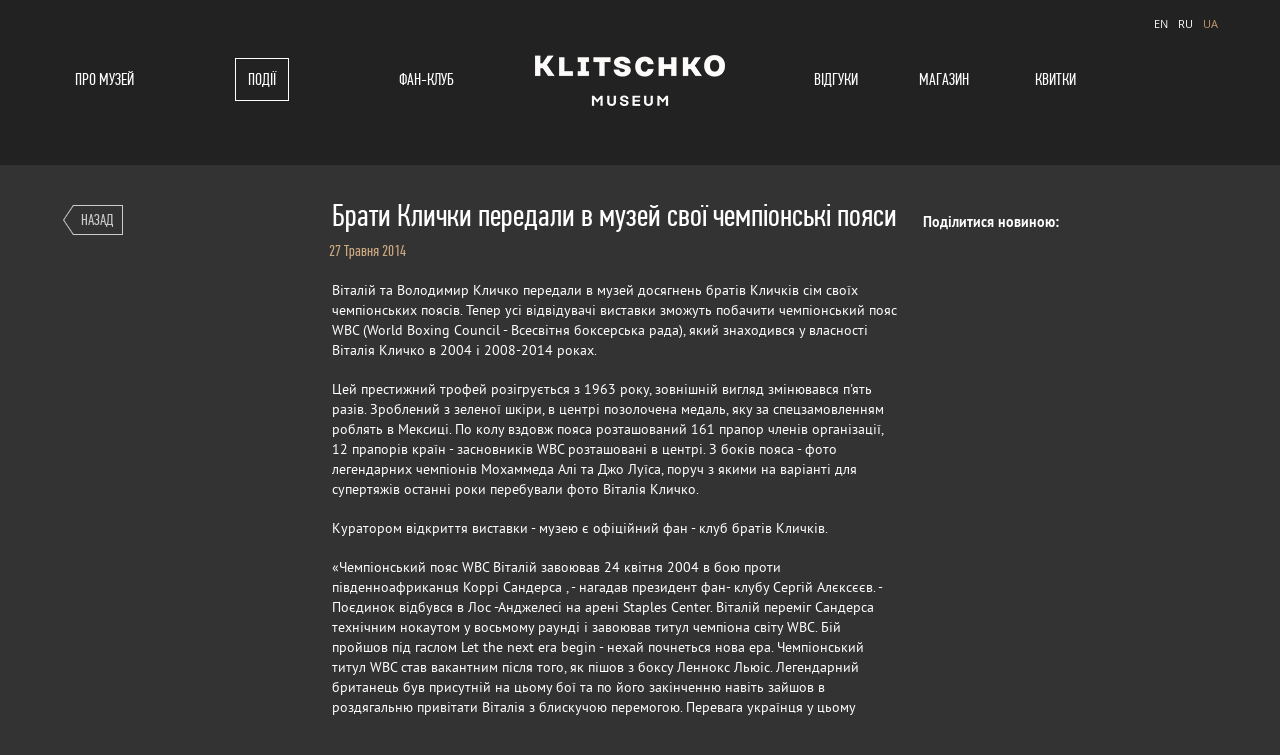

--- FILE ---
content_type: text/html; charset=UTF-8
request_url: https://klitschkomuseum.com/ua/news/article/49?
body_size: 7344
content:
<!DOCTYPE HTML>
<html>
<head>
<meta http-equiv="Content-Type" content="text/html; charset=utf-8" />
<meta http-equiv="X-UA-Compatible" content="IE=edge">

<title>Брати Клички передали в музей свої чемпіонські пояси</title>

<meta name="keywords" content="Виставка-музей досягнень Братів Кличко, Музей Кличко, Кличко Експо, Володимир Кличко, Віталій Кличко, бокс, ринг, чемпіони, чемпіон світу, браття, Київ, Україна, місто нації, переможці, спорт, спортсмени, музей, виставка, досягнення, магазин, замовлення квитків, новини, НСК, Олімпійський"/>

<meta name="description" content=""/>


<!-- для соцсетей -->
<meta property="og:image" content="http://klitschkomuseum.com/public/uploads/news/2d36f1ad635b105fdac07d75dfdb8910.jpg" />
<meta property="og:title" content="Брати Клички передали в музей свої чемпіонські пояси" /> 
<meta property="og:description" content="" />
<!-- /для соцсетей -->

<link rel="icon" href="/favicon.ico" type="image/x-icon" />
<link rel="shortcut icon" href="/favicon.ico" type="image/x-icon" />
<!-- <link rel="stylesheet" href="/public/site/css/styles.css" /> -->
<link rel="stylesheet/less" href="/public/site/css/jquery.mCustomScrollbar.css" /> 
<link rel="stylesheet/less" href="/public/site/css/styles.less" /> 

<script src="https://ajax.googleapis.com/ajax/libs/jquery/1.8.1/jquery.min.js"></script>
<script src="/public/site/js/jpreloader.min.js"></script>
<script src="/public/site/js/jquery.scrollTo.min.js"></script>
<script src="https://ajax.microsoft.com/ajax/jquery.validate/1.11.1/jquery.validate.min.js"></script>
<script src="/public/site/js/less-1.3.3.min.js"></script>
<script src="/public/site/js/device.js"></script>
<script src="/public/site/js/jquery.carouFredSel-6.2.1-packed.js"></script>
<script src="/public/site/js/helper-plugins/jquery.touchSwipe.min.js"></script>
<script src="/public/site/js/jqModal.js"></script>
<script src="/public/site/js/jquery.inputmask.js"></script>
<script src="/public/site/js/jquery.bind-first-0.1.min.js"></script>
<script src="/public/site/js/jquery.inputmask-multi.js"></script>
<script src="/public/site/js/jquery.flexslider.js"></script>
<script src="/public/site/js/jquery.timepicker.js"></script>
<script src="/public/site/js/zebra_datepicker.src.js"></script>
<script src="/public/site/js/scrollingcarousel.2.0.min.js"></script>
<script src="/public/site/js/jquery.styleSelect.js"></script>
<script src="/public/site/js/jquery.mousewheel-3.0.6.pack.js"></script>

<script src="/public/site/js/jquery.mCustomScrollbar.min.js"></script>



<!-- =FANCYBOX -->	
<!-- Add fancyBox main JS and CSS files -->
<script src="/public/site/fancybox/source/jquery.fancybox.js?v=2.1.5"></script>
<link rel="stylesheet" href="/public/site/fancybox/source/jquery.fancybox.css?v=2.1.5" media="screen" />

<!-- Add Button helper (this is optional) -->
<link rel="stylesheet" href="/public/site/fancybox/source/helpers/jquery.fancybox-buttons.css?v=1.0.5" />
<script src="/public/site/fancybox/source/helpers/jquery.fancybox-buttons.js?v=1.0.5"></script>

<!-- Add Media helper (this is optional) -->
<script src="/public/site/fancybox/source/helpers/jquery.fancybox-media.js?v=1.0.6"></script>
<!-- =/FANCYBOX -->	
<script src="/public/site/js/engine.js?v=2"></script>

<!--[if IE]>
	<link href="/public/site/css/styles-ie.css" rel="stylesheet" type="text/css" />
<![endif]-->

<!--[if lt IE 9]>
	<script src="http://html5shiv.googlecode.com/svn/trunk/html5.js"></script>
<![endif]-->

<!--[if (gte IE 5.5)&(lte IE 8)]>
	<script type="text/javascript" src="/public/site/js/selectivizr.js"></script>
<![endif]-->

<!--[if lte IE 6]>
	<meta http-equiv="refresh" content="0; url=http://klitschkomuseum.com/ie6/ie6.html"> 	
<![endif]-->




<script>
(function(i,s,o,g,r,a,m){i['GoogleAnalyticsObject']=r;i[r]=i[r]||function(){
(i[r].q=i[r].q||[]).push(arguments)},i[r].l=1*new Date();a=s.createElement(o),
m=s.getElementsByTagName(o)[0];a.async=1;a.src=g;m.parentNode.insertBefore(a,m)
})(window,document,'script','//www.google-analytics.com/analytics.js','ga');

ga('create', 'UA-50895978-1', 'klitschkoexpo.com');
  ga('send', 'pageview');
</script>




<script>(function() {
  var _fbq = window._fbq || (window._fbq = []);
  if (!_fbq.loaded) {
    var fbds = document.createElement('script');
    fbds.async = true;
    fbds.src = '//connect.facebook.net/en_US/fbds.js';
    var s = document.getElementsByTagName('script')[0];
    s.parentNode.insertBefore(fbds, s);
    _fbq.loaded = true;
  }
  _fbq.push(['addPixelId', '688693171186737']);
})();
window._fbq = window._fbq || [];
window._fbq.push(['track', 'PixelInitialized', {}]);
</script>
<noscript><img height="1" width="1" border="0" alt="" style="display:none" src="https://www.facebook.com/tr?id=688693171186737&amp;ev=NoScript" /></noscript>




</head>
<body data-lang="ua" class="ua     "> 


<script>
    $(function () {
        $('.order a').click(function () {
            window.location.hash = $(this).attr('href')
        })
        if (window.location.hash != '') {
            window.location.hash = $(this).attr('href');
            $('.order a').click();
        }
    });
</script>

<div style="display: none;">
	<script type="text/javascript">
		/* <![CDATA[ */
		var google_conversion_id = 970159350;
		var google_custom_params = window.google_tag_params;
		var google_remarketing_only = true;
		/* ]]> */
	</script>
	<script type="text/javascript" src="//www.googleadservices.com/pagead/conversion.js"></script>
	<noscript>
		<div style="display: inline;">
			<img height="1" width="1" style="border-style:none;" alt="" src="//googleads.g.doubleclick.net/pagead/viewthroughconversion/970159350/?value=0&amp;guid=ON&amp;script=0"/>
		</div>
	</noscript>
</div>

<style>
    header nav ul li {
        height: 40px;
        float: left;
        width: 17% !important;
    }
    header nav ul li:nth-child(1) {
        height: 40px;
        float: left;
        width: 19% !important;
    }
    header nav ul li:nth-child(2) {
        height: 40px;
        float: left;
        width: 9% !important;
    }
    header nav ul li:nth-child(3) {
        height: 40px;
        float: left;
        width: 11% !important;
    }
    header nav ul li:nth-child(4) {
        height: 40px;
        float: left;
        width: 35% !important;
        margin-right: 3%;
    }
	header nav ul li:nth-child(5) {
        height: 40px;
        float: left;
        width: 9% !important;
        margin-right: 1%;
    }
</style>
<div class="body">
	<div class="outerwrapper">
		<!-- =header -->
		<header class="default js__site-header">
			<div class="wrapper">
				<div class="switch" style="width: 100%;">
                    <div style="float:right; padding-bottom: 25px;">
							
					 
											<a href="http://klitschkomuseum.com/en/news/article/49?">EN</a>       					
						<a href="http://klitschkomuseum.com/ru/news/article/49?">RU</a>
						<span>UA</span> 
					                    </div>
				</div>
				<nav>
					<ul>
					<li class=" m1"><div><a href="/ua/about">Про музей</a></div></li>
					<li class="active m2"><div><a href="/ua/news">Події</a></div></li>
					<li class=" m2"><div><a href="/ua/fanclub">Фан-клуб</a></div></li>
					<li class=" m2"><div><a href="/ua/reviews">Відгуки</a></div></li>
					<li class=" m3"><div><a href="/ua/shop">Магазин</a></div></li>
					                        <li class=" order m4"><div><a href="#broker">Квитки</a></div></li>
										</ul>
				</nav>
                <script>
                    var hide_label=$('.disabled span');
                    hide_label.mouseover(function(){
                        $('.disabled .hide_dscrt').css('display','block');
                    });
                    hide_label.mouseout(function(){
                        $('.disabled .hide_dscrt').css('display','none');
                    });

                </script>
                <style>
                    header{
                        height:165px;
                    }
                    header nav ul{
                        overflow: visible;
                    }
                    header nav{
                        overflow: visible;
                    }
                    .disabled{
                        position: relative;
                    }
                    .disabled:hover{
                        cursor: default;
                        position: relative;
                    }
                    .disabled div:hover{
                        cursor: default;
                        border: 1px solid #807f7f;
                    }
                    .disabled span:nth-child(1){
                        display: block;
                        font: 22px pfdin;
                        height: 37px;
                        line-height: 38px;
                        padding-left: 12px;
                        padding-right: 12px;
                        padding-top: 1px;
                        text-transform: uppercase;
                        text-decoration: none;
                        cursor: default;
                        color: #807f7f;
                    }
                    .disabled span:hover{
                        cursor: default;
                    }
                    .disabled .hide_dscrt{
                        padding: 8px 13px;
                        display: none;
                        position: absolute;
                        top:60px;
                        right:-19%;                        background-color: #535352;
                        text-align: center;
                        color:white !important;
                    }
                    .disabled .hide_dscrt img{
                        position: absolute;
                        top: -10px;
                        left: 45%;
                    }
                    .disabled .hide_dscrt p{
                        text-align: center;
                        margin: 0px;
                    }
					
					.dialog_role_order .thank {
                         padding-top: 90px;
                    }
                    .new .column-right .share .b-share-btn__wrap {
                        margin-left: 27px !important;
                    }
                    header .logo {
                        min-width: 940px;
                        margin-top: -78px;
                        width: 100%;
                        float: left;
                        text-align: center;
                        margin-left: -10px;
                    }
                </style>
				<div class="logo">
					<a href="/ua"><img class="js__logo-image" src="/public/site/images/logo-ua.png" alt="Виставка-музей досягнень братів Кличко" /></a>
				</div>
			</div>	
		</header>

	
			<!-- =sliderNews -->
				<!-- =/sliderNews -->
					
		<!-- =main -->		
		<div class="main new">
			<div class="wrapper">
				<div class="innerPadding">
					<div class="column-left span3">
						<a href="/ua/news" class="back">Назад</a>
					</div>
					<article class="content span6">
						<h1>Брати Клички передали в музей свої чемпіонські пояси</h1>
						<time>27 Травня 2014</time>
						<p>Віталій та Володимир Кличко передали в музей досягнень братів Кличків сім своїх чемпіонських поясів. Тепер усі відвідувачі виставки зможуть побачити чемпіонський пояс WBC (World Boxing Council - Всесвітня боксерська рада), який знаходився у власності Віталія Кличко в 2004 і 2008-2014 роках.</p>

<p>Цей престижний трофей розігрується з 1963 року, зовнішній вигляд змінювався п&#39;ять разів. Зроблений з зеленої шкіри, в центрі позолочена медаль, яку за спецзамовленням роблять в Мексиці. По колу вздовж пояса розташований 161 прапор членів організації, 12 прапорів країн - засновників WBC розташовані в центрі. З боків пояса - фото легендарних чемпіонів Мохаммеда Алі та Джо Луїса, поруч з якими на варіанті для супертяжів останні роки перебували фото Віталія Кличко.</p>

<p>Куратором відкриття виставки - музею є офіційний фан - клуб братів Кличків.</p>

<p>&laquo;Чемпіонський пояс WBC Віталій завоював 24 квітня 2004 в бою проти південноафриканця Коррі Сандерса , - нагадав президент фан- клубу Сергій Алєксєєв. - Поєдинок відбувся в Лос -Анджелесі на арені Staples Center. Віталій переміг Сандерса технічним нокаутом у восьмому раунді і завоював титул чемпіона світу WBC. Бій пройшов під гаслом Let the next era begin - нехай почнеться нова ера. Чемпіонський титул WBC став вакантним після того, як пішов з боксу Леннокс Льюіс. Легендарний британець був присутній на цьому бої та по його закінченню навіть зайшов в роздягальню привітати Віталія з блискучою перемогою. Перевага українця у цьому поєдинку було величезною - він завдав суперникові 230 ударів, у той час як Сандерс відповів всього 51 раз. 17320 уболівальників, присутніх на бої та мільйони фанів, які дивилися поєдинок по телевізору, після цієї перемоги одностайно визнали Віталія Кличко королем суперважкого дивізіону. Тепер цей почесний трофей, один з найбільш значущих в професійному боксі, займе своє місце в нашому музеї досягнень братів Кличків. Зазначу, що наш музей буде універсальним, в планах проведення тут різних акцій, презентацій і тематичних виставок&raquo;.</p>

<p>Які чемпіонські пояси передав музей Володимир, ми розповімо трохи пізніше. Абсолютний чемпіон світу крім відвідування музею також подивився фільм, який є частиною мультимедійного шоу. &laquo;Мені сподобалося&raquo;, - так лаконічно висловився про фільм після перегляду Володимир.</p>

<p><img alt="" src="/public/uploads/redactor/Untitled-2_(1).jpg" style="height:468px; margin:5px; width:688px" />На фото (зліва направо) директор фан-клубу Сергій Найда, керівник проекту виставки-музею Михайло Ясинський, Володимир Кличко, президент фан-клубу Сергій Алєксєєв і режисер фільму &laquo;Історія однієї мрії&raquo; Сергій Долбілов.</p>

<p>Фан - клуб братів Кличків запрошує представників ЗМІ на відкриття виставки - музею на честь легендарних українських спортсменів. На виставці будуть не тільки зібрані численними фанатами по всьому світу, а й спеціально передані особисто Віталієм і Володимиром унікальні трофеї. Тут ви також зможете зануритися в атмосферу спортивного тріумфу та разом з нашими легендарними чемпіонами ще раз пережити найяскравіші моменти з їхньої кар&#39;єри.</p>

<p>Особливістю заходу стане ексклюзивне мультимедійне шоу, розроблене українськими режисерами.</p>

<p>Організатори розкажуть про спеціальні соціальні програмах для школярів, які будуть проводитися з метою пропаганди серед молоді спорту та здорового способу життя.</p>

<p>Адреса: вул. Велика Васильківська , 55 (вхід &quot;Захід 4&quot;)</p>

<p>Акредитація:</p>

<p>Олександр Саміло ,</p>

<p>+38 ( 093 ) 401 67 52 ,</p>

<p>alex@secretservice.com.ua .</p>
					</article>
					<div class="column-right span3">
						<div class="share">
							Поділитися новиною:
							<div class="yashare-auto-init" data-yashareL10n="ru" data-yashareQuickServices="facebook,vkontakte,twitter" data-yashareTheme="counter"></div>
							</div>
						</div>
					</div>
				</div>
			</div>
		<!-- =/main -->	
  
  		<div class="dialog dialog_role_order jqmWindow js__dialogOrder">
			<a href="#" class="jqmClose"><img src="/public/site/images/close.gif" width="12" height="12" alt="Закрыть" /></a>
			<div class="container">
				<div class="show">
					<p class="title">Квитки</p>
					<p>УВАГА!  ЕКСКУРСІЇ БЕЗКОШТОВНІ !  Для оформлення заявки на візит Вам необхідно залишити свої особисті дані, вибрати доступну дату візиту та час, вибрати кількість гостей згідно доступної кількості.
 Дякуємо за увагу! </p>
					<form action="/ua/main/request" method="post">
						<div class="row">
							<div class="span6"><input type="text" name="name" placeholder="ПІБ" value="" /></div>
							<div class="span6"><input type="email" name="mail" placeholder="E-mail" value="" /></div>
						</div>
						<div class="row">
							<div class="span2 tel">
								<input type="tel" name="phone" placeholder="Телефон" value="" />
							</div>
							<div class="span2 date">
								<img src="/public/site/images/icons/icon-date.png" width="16" height="16" />
								<script>
									var monthsNominative =
									[
										"Січень","Лютий","Березень","Квітень","Травень","Червень","Липень","Серпень","Вересень","Жовтень","Листопад","Грудень"									];
									
									var monthsGenitive =
									[
										"Січня","Лютого","Березня","Квітня","Травня","Червня","Липня","Серпня","Вересня","Жовтня","Листопада","Грудня"									];
									
									var weekDayAbbreviations =
									[
										"Нд","Пн","Вт","Ср","Чт","Пт","Сб"									];
								</script>
								<input type="text" name="date" id="date" placeholder="20 Січня" value="" />
								<!-- http://stefangabos.ro/jquery/zebra-datepicker/#how-to-use -->
							</div>
							<div class="span2 time">
								<img src="/public/site/images/icons/icon-time.png" width="16" height="16">
								<input class="js__time" type="text" name="time" id="time" placeholder="12:00" value="" disabled="disabled" />
							</div>
							<div class="span2">
								<img src="/public/site/images/icons/icon-people.png" width="16" height="16">
								<input class="js__people-count" id="count" type="text" maxlength="2" name="people" placeholder="К-сть чол." value="" disabled="disabled" />
								<span class="people-count-max js__people-count-max">з </span>
							</div>
						</div>
						<input type="hidden" name="unixtime" id="unixtime" />
                        <input type="hidden" name="excursion_id" id="excursion_id" />
						<textarea name="text" id="msg" cols="30" rows="10" placeholder="Побажання"></textarea>
						<script>
							var reservationValidationError = 'Введено некоректні дані';
						</script>
						<div class="buttons">
                            <div class="price">Стоимость <span class="js_order_price"></span></div>
							<input class="js__order-submit" type="submit" value="Сплатити" />
							<a href="#">Скасувати</a>
						</div>
					</form>
				</div>
				<div class="thank" style="width: 370px;">
					<p class="ok">ВИ УСПІШНО СПЛАНУВАЛИ ВІЗИТ</p>
                    <p> Ваш номер: <span class="js__orderNumber" style="padding: 6px; margin-left:10px;background-color: #c49a6c;color: white;"></span></p>
					<p>Номер потрібно пред'явити на вході <br />Бажаємо Вам приємної екскурсії.</p>
					<a href="#">Закрити</a>
				</div>
			</div>
		</div>
		<!-- =/order -->
	</div>
	
	<!-- =footer -->
	<footer>
		<div class="wrapper">
			<div class="innerPadding">
				<div class="copyright span3">
					© 2014-2019 - 2026 Klitschko Brothers
				</div>
								                <div class="synergize span3">
                    Сайт розроблений в <a href="http://synergize.com.ua/" target="_blank">Synergize</a>
                </div>
			</div>
		</div>
	</footer>
	<!-- =/footer -->
</div>
</body>
</html>

--- FILE ---
content_type: application/javascript
request_url: https://klitschkomuseum.com/public/site/js/jquery.styleSelect.js
body_size: 10087
content:
/*
 *       styleSelect - apply style to a select box
 *   (http://www.8stream.com)
 *
 *       Copyright (c) 2009 Siim Sindonen, 8STREAM <siim@8stream.com>
 *   Dual licensed under the MIT and GPL licenses:
 *   http://www.opensource.org/licenses/mit-license.php
 *   http://www.gnu.org/licenses/gpl.html
 *
 *   Requires jQuery version: >= 1.3.2
 *       $Version: 1.2.1 | 22.09.2009
 */
 
(function($){

        $.fn.styleSelect = function(options){
               
                var tabindex = 1;
               
                var opts = $.extend({}, $.fn.styleSelect.defaults , options);
               
                //set tabindex          
                $('input,select,textarea,button').each(function() {
                       
                        var input = $(this);
                               
                        if (!input.attr('tabindex')){
                               
                                input.attr('tabindex', tabindex);
                                tabindex++;
                               
                        }
                });
               
                return this.each(function(){
       
                        mainSelect = $(this);
                        var mainId = mainSelect.attr('name');
                       
                        var styledTabIndex = mainSelect.attr('tabindex');
                       
                        var date = new Date;
                        var selectId = 'selectbox_'+mainId+date.getTime();
                       
                        //Hidde select box
                        mainSelect.hide();
       
                        //Main container
                        var mainContainer = $('<div tabindex="'+styledTabIndex+'"></div>').css({position : 'relative'})
                                        .addClass(opts.styleClass)
                                        .attr('id', selectId)
                                        .insertBefore(mainSelect);
                       
                        //Options container
                        var subContainer = $('<div class="styleSelect_item"></div>').css({'position' : 'absolute', 'z-index' : '100', 'top' : opts.optionsTop, 'left' : opts.optionsLeft})
                                        .appendTo($(mainContainer))
                                        .hide();
                               
                        //Generate options list
                        var optionsList = "";
                       
                        mainSelect.find('option').each(function(){
                       
                                optionsList += '<li id="'+$(this).val()+'"';
                                if($(this).attr('class')) optionsList += ' class="'+$(this).attr('class')+'" ';
                                optionsList += '>';
                                optionsList += '<span style="display: block;"';
                                if ($(this).attr('selected')) optionsList += ' class="selected" ';
                                optionsList += '>';
                                optionsList += $(this).text();
                                optionsList += '</span>';
                                optionsList += '</li>';    
                        });
                                subContainer.append('<ul><li class="first"></li>' + optionsList + '<li class="last"></li></ul>');              
                                checkSelected(opts.styleClass,opts.optionsWidth);

                        if($('.country_select .styleSelect_item').length && !$('.country_select .mCustomScrollbar').length){
                                $('.country_select .styleSelect_item').show().mCustomScrollbar({theme:"dark"}).hide();
                                //$('.delivery-type-3 .styleSelect_item').mCustomScrollbar();
                        }
                               
                        //Show otions
                        $('#'+selectId).click(function(){
                        	$this = $(this);

                        	if(!$(this).hasClass('open')){
                        		$('#checkout .selectDelivery .styleSelect_item').hide();
					$('#checkout .selectDelivery.open').removeClass('open');
                        		
                        		$(this).find('.styleSelect_item').slideDown(opts.speed);
					$(this).find('.styleSelect_item').parent().addClass('open');	
                        	} else {
                        		$('#checkout .selectDelivery .styleSelect_item').hide();
					$('#checkout .selectDelivery.open').removeClass('open');
                        	}                        	

				
				if ($this.hasClass("selectMonth")){
					$(".selectYears .styleSelect_item").hide();
					$(".selectYears").removeClass("open");
				}
				
				if ($this.hasClass("selectYears")){
					$(".selectMonth .styleSelect_item").hide();
					$(".selectMonth").removeClass("open");
				}
								
                                								
                        });

/*	$(".selectMonth .activeSelect").bind("click",function(){
		$(".selectYears .styleSelect_item").hide();
		$(".selectYears").removeClass("open");
	})
*/
                       
                        //On click
                        $('#'+selectId+' li').click(function(){
                               
                                doSelection($(this));

                        });
                       
                        //Keyboard support
                        $('#'+selectId).keydown(function(event){
                               
                                var active = $(this).find('.selected').parent();
                               
                                if (event.keyCode == 40 || event.keyCode == 39 ){ doSelection(active.next()); }
                                if (event.keyCode == 37 || event.keyCode == 38 ){ doSelection(active.prev()); }
                               
                                if (event.keyCode == 13 || event.keyCode == 0){ $(this).find('.styleSelect_item').slideToggle(opts.speed); }
                                if (event.keyCode == 9){ $(this).find('.styleSelect_item').hide(opts.speed); }
                               
                        });
                       
                        //Do selection
                        var doSelection = function(item){
                               
                                item.siblings().find("span").removeClass('selected');
                                item.find("span").addClass('selected');
               
                                var selectedItem = item.attr('id');

                                var realSelector = $('select[name="'+mainId+'"]');
                                realSelector.siblings().selected = false;
                                realSelector.find('option[value="'+selectedItem+'"]').attr('selected','selected');
                                realSelector.trigger(opts.selectTrigger);
               
                                checkSelected(opts.styleClass,opts.optionsWidth);
                       
                        }
                       
                        $('#'+selectId).click(function(e) {
                                e.stopPropagation();
                        });
                       
                        $(document).click(function() {
                                $('#'+selectId+' .styleSelect_item').hide();
                                $('div.open').removeClass('open');
                        });
                       
                        });    
                }
               
                //Selected items check
                function checkSelected(mainClass,mainWidth){
                               
                                $('.'+mainClass).each(function(){
                               
                                        var elementList = $(this).find('.styleSelect_item');
                                       
                                        $(this).find('span').each(function(){
                                       
                                                var spanClass = $(this).attr("class");
                                                if (spanClass == "passiveSelect" || spanClass == "activeSelect") $(this).remove();
                                       
                                        });
                                       
                                        var selectedName = $(this).find('.selected');
                                       
                                        $('<span></span>').text(selectedName.text())
                                                        .attr('id', selectedName.parent().attr('id'))
                                                        .addClass('passiveSelect')
                                                        .appendTo($(this));
                                       
                                        if (mainWidth === 0){
                                                $(this).css({'width' :  elementList.width()});
                                        }
                                       
                                });
                               
                                $('.'+mainClass+' span').each(function(){
                                        if ($(this).attr('id')){
                                                $(this).removeClass();
                                                $(this).addClass('activeSelect');
                                        }
                                });
                }      
       
                $.fn.styleSelect.defaults = {
               
                        optionsTop: '26px',
                        optionsLeft: '0px',
                        optionsWidth: 0,
                        styleClass: 'selectMenu',
                        speed: 0,
                        selectTrigger: 'change'
                       
                };
       
})(jQuery);
